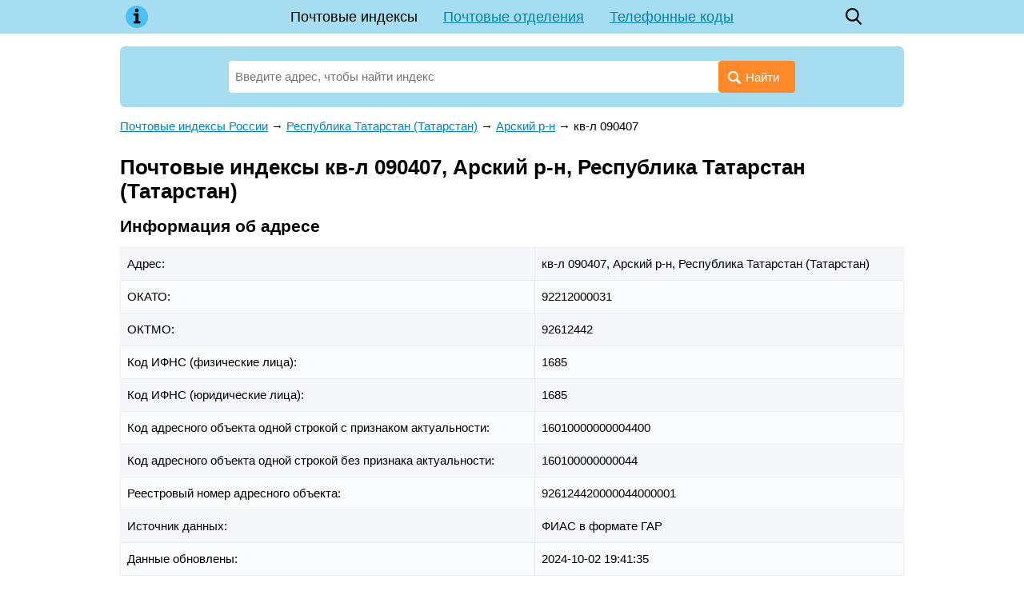

--- FILE ---
content_type: text/html;charset=UTF-8
request_url: https://bobclan.ru/post/181130
body_size: 7746
content:
<!DOCTYPE html><html lang="ru"><head><base href="https://bobclan.ru/"><meta charset="utf-8"><title>Почтовые индексы кв-л 090407, Арский р-н, Республика Татарстан (Татарстан) по адресу: улицам и номерам домов</title><meta name="description" content="Почтовые индексы кв-л 090407, Арский р-н, Республика Татарстан (Татарстан) по адресу: улицам и домам. Почтовые отделения города: адрес, контакты, график работы, карта проезда. Справочник индексов регионов России."><meta name="viewport" content="width=device-width, initial-scale=1"><meta name="format-detection" content="telephone=no"><!-- META SITE-VERIFICATION MY --><link href="/favicon.ico" rel="shortcut icon"><script async src="/o__www.googletagmanager.com/gtag/js?id=UA-6483399-25"></script><script>window.dataLayer = window.dataLayer || []; function gtag(){ dataLayer.push(arguments); } gtag('js', new Date()); gtag('config', 'UA-6483399-25');</script><!--Yandex.Metrika counter--><script>(function(m,e,t,r,i,k,a){ m[i]=m[i]||function(){ (m[i].a=m[i].a|| []).push(arguments) };m[i].l=1*new Date();k=e.createElement(t),a=e.getElementsByTagName(t)[0],k.async=1,k.src=r, a.parentNode.insertBefore(k,a) }) (window,document,"script","https://mc.yandex.ru/metrika/tag.js","ym");ym(56870560, "init",{ clickmap:true, trackLinks:true, accurateTrackBounce:true, webvisor:true });</script><!--/Yandex.Metrika counter--><style> * {margin: 0; padding: 0;} html, body {width: 100%; height: 100%; background: #fff; -webkit-text-size-adjust: none;} body {display: flex; flex-direction: column; height: 100%; color: #000; font: 15px/1.6 Arial, Tahoma, Helvetica, sans-serif;} table {border-collapse: collapse; border-spacing: 0;} input, select, button, textarea {font-family: inherit; font-size: inherit; font-weight: inherit;} input, select, button {vertical-align: middle;} button {cursor: pointer;} [disabled] {cursor: default;} :focus {outline: 0;} h1, .h1 {font-size: 1.6rem;} h2, .h2 {font-size: 1.3rem;} h3, .h3 {font-size: 1.1rem;} h1, .h1, h2, .h2, h3, .h3 {display: block; font-weight: bolder; margin: 0 0 .66em; line-height: 1.2;} p {margin: 0 0 .75em;} ul, ol {margin: 0 0 .75em 1em; list-style-position: inside;} a {color: #007DA0;} a:hover {text-decoration: none;} a[data-no-copy]:before {content: attr(data-no-copy);} details {display: inline-block; margin: 0 0 1rem; padding: 1rem; background: #edf6ff;} details summary {font-weight: bolder; cursor: pointer;} details a {text-decoration: none; border-bottom: 1px dashed;} .float-left {float: left;} .float-right {float: right;} .clear {clear: both;} .none {display: none;} .text-center {text-align: center;} .dashed {border-bottom: 1px dashed; text-decoration: none;} .bold, .bolder {font-weight: bolder;} .wrapper {flex: 1 0 auto; position: relative; min-width: 980px; margin-bottom: 2rem; overflow: hidden;} footer {flex: 0 0 auto; position: relative; min-width: 980px; padding: 1rem 0; background: url('[data-uri]') top repeat-x;} .footer-container {width: 980px; padding: 0 10px; margin: auto; color: #666;} .footer-cities {margin: 0 0 1rem; columns: 5 120px;} .footer-cities a {display: block; padding: 0 0 .33rem; line-height: 1.2; break-inside: avoid-column;} .footer-text {margin: 0 0 1rem; font-style: oblique;} header {margin: 0 0 16px; background: #B1F171;} header .container {position: relative; width: 980px; min-height: 42px; padding: 0 10px; margin: auto; z-index: 200;} .header-logo {position: absolute; top: 0; left: 10px; width: 42px; height: 42px; background: center no-repeat url('[data-uri]');} .header-menu {line-height: 42px; font-size: 18px; text-align: center;} .header-menu a {display: inline-block; padding: 0 16px; white-space: nowrap;} .header-menu a.active {color: inherit; text-decoration: none;} .header-search {position: absolute; top: 0; right: 52px; width: 42px; height: 42px; background: center no-repeat url('data:image/svg+xml,%3Csvg xmlns="http://www.w3.org/2000/svg" viewBox="0 0 16 18" id="search" width="100%25" height="100%25"%3E%3Cpath fill-rule="evenodd" d="M15.757 15.545l-3.945-4.225a6.993 6.993 0 001.57-4.43c0-3.799-3.001-6.89-6.69-6.89C3.001 0 0 3.091 0 6.89c0 3.8 3.002 6.891 6.691 6.891 1.385 0 2.705-.43 3.834-1.247l3.974 4.257a.854.854 0 001.234.025.919.919 0 00.024-1.271zM6.69 1.798c2.727 0 4.946 2.284 4.946 5.093 0 2.808-2.219 5.093-4.946 5.093S1.746 9.699 1.746 6.89c0-2.809 2.218-5.093 4.945-5.093z"%3E%3C/path%3E%3C/svg%3E'); background-size: 20px;} .header-button {display: none; position: absolute; top: 0; right: 10px; width: 42px; height: 42px; background: center no-repeat url('data:image/svg+xml,%3C%3Fxml version="1.0" %3F%3E%3Csvg viewBox="0 0 32 32" xmlns="http://www.w3.org/2000/svg"%3E%3Cdefs%3E%3Cstyle%3E.cls-1%7Bfill:none;%7D%3C/style%3E%3C/defs%3E%3Ctitle/%3E%3Cg data-name="Layer 2" id="Layer_2"%3E%3Cpath d="M28,10H4A1,1,0,0,1,4,8H28a1,1,0,0,1,0,2Z"/%3E%3Cpath d="M28,17H4a1,1,0,0,1,0-2H28a1,1,0,0,1,0,2Z"/%3E%3Cpath d="M28,24H4a1,1,0,0,1,0-2H28a1,1,0,0,1,0,2Z"/%3E%3C/g%3E%3Cg id="frame"%3E%3Crect class="cls-1" height="32" width="32"/%3E%3C/g%3E%3C/svg%3E'); background-size: 32px;} .header-button.active {background-image: url('data:image/svg+xml,%3C%3Fxml version="1.0" %3F%3E%3C!DOCTYPE svg PUBLIC "-//W3C//DTD SVG 1.1//EN" "http://www.w3.org/Graphics/SVG/1.1/DTD/svg11.dtd"%3E%3Csvg enable-background="new 0 0 32 32" height="32px" id="Слой_1" version="1.1" viewBox="0 0 32 32" width="32px" xml:space="preserve" xmlns="http://www.w3.org/2000/svg" xmlns:xlink="http://www.w3.org/1999/xlink"%3E%3Cpath d="M17.459,16.014l8.239-8.194c0.395-0.391,0.395-1.024,0-1.414c-0.394-0.391-1.034-0.391-1.428,0 l-8.232,8.187L7.73,6.284c-0.394-0.395-1.034-0.395-1.428,0c-0.394,0.396-0.394,1.037,0,1.432l8.302,8.303l-8.332,8.286 c-0.394,0.391-0.394,1.024,0,1.414c0.394,0.391,1.034,0.391,1.428,0l8.325-8.279l8.275,8.276c0.394,0.395,1.034,0.395,1.428,0 c0.394-0.396,0.394-1.037,0-1.432L17.459,16.014z" fill="%23121313" id="Close"/%3E%3Cg/%3E%3Cg/%3E%3Cg/%3E%3Cg/%3E%3Cg/%3E%3Cg/%3E%3C/svg%3E');} .content-wrapper {width: 980px; padding: 0 10px; margin: auto;} main {display: block; margin: 0 0 24px 0;} .breadcrumbs {margin: 0 0 24px;} .hr {border-bottom: 1px solid #e1e1e1; margin: 0 0 6px;} .ads {min-height: 5rem; text-align: center; margin: 0 0 .5rem; background: #fafbfa;} .search {position: relative; width: 100%; margin: 0 0 12px; padding: 18px 136px 0; box-sizing: border-box; background: #B1F171; border-radius: 6px;} .search-form {display: flex; position: relative; padding: 0 0 18px; z-index: 100;} .search-form input {display: inline-block; vertical-align: middle; width: 100%; height: 40px; line-height: 40px; padding: 0 100px 0 8px; border: none; border-radius: 4px; background: #fff; box-sizing: border-box;} .search-form button {position: absolute; top: 0; right: 0; display: inline-block; vertical-align: middle; height: 40px; line-height: 40px; padding: 0 20px 0 12px; border: none; background: #12E928; color: #fff; border-radius: 4px;} .search-form button:before {display: inline-block; vertical-align: middle; margin: 4px 6px 0 0; content: url('[data-uri]');} .search-form .ui-autocomplete {position: absolute; display: inline-block; width: auto !important; padding: 8px 16px; list-style: none; font: inherit !important; z-index: 101; text-align: left;} .search-form .ui-autocomplete.ui-widget-content {margin: 0; background: #fff; box-shadow: 0 1px 5px rgba(0, 0, 0, .15);} .search-form .ui-autocomplete .ui-state-focus {color: #007DA0 !important; font-weight: inherit !important; border: none !important; background: none !important; cursor: pointer;} .search-form .ui-menu-item strong {font-weight: normal; color: #007DA0;} .search-form-parent {max-width: 33.33%; height: 40px; line-height: 20px; padding: 0 6px; overflow: hidden; background: #e4f5ff; border: 1px solid #82cce7; border-radius: 4px; font-size: 13px; -webkit-hyphens: auto; -moz-hyphens: auto; -ms-hyphens: auto; hyphens: auto; box-sizing: border-box;} .search-example {padding: 0 0 12px; font-size: 13px;} .ui-helper-hidden-accessible {display: none;} @media (max-width: 1000px) { .wrapper, footer {min-width: 100%;} header .container, .content-wrapper, .footer-container {width: 100% !important; box-sizing: border-box;} .header-button {display: block;} .header-menu {display: none; position: absolute; top: 100%; left: 5px; right: 5px; background: #B1F171;} .header-menu.active {display: block;} .header-menu a {display: block; padding: 0;} .header-menu a.active {background: #4ac0f4;} .search {padding-left: 3%; padding-right: 3%;} } @media (max-width: 799px) { .search-form-parent {line-height: 13px; font-size: 12px;} } @media (max-width: 560px) { .search-form button {padding-right: 8px;} .search-form button span {display: none;} .search-form input {padding-right: 52px;} .search-form-parent {font-size: 11px;} .ads {min-height: 10rem;} } </style></head><body><div class="wrapper"><header><div class="container"><a class="header-logo" href="/"></a><div class="header-menu"><a href="/" class="active">Почтовые индексы</a><a href="/post-offices">Почтовые отделения</a><a href="/phone">Телефонные коды</a></div><a class="header-search" href="/?search="></a><a class="header-button" href="javascript:" onclick=" this.classList.toggle('active'); document.querySelector('.header-menu').classList.toggle('active'); "></a></div></header><div class="content-wrapper"><main><style> .phone-table {width: 100%; margin: 0 0 32px;} .phone-table th, .phone-table td {border: 1px solid #eee; background: #f5f7fa; vertical-align: top;} .phone-table th {padding: 14px 8px; text-align: left;} .phone-table td {padding: 8px;} .phone-table tr:nth-child(even) td, .phone-table tr:hover td {background: #fafbfc;} .post-main-list {list-style: none; padding: 0; margin: 0 0 32px;} .post-main-list li {display: inline-block; vertical-align: top; width: 33.33%;} .post-main-list[data-column="2"] {display: none;} .post-main-list[data-column="2"] li {width: 50%;} .post-main-list div {margin: 0 0 8px;} .post-object .search {position: relative; width: 80%; margin: 0 auto 32px; padding: 24px 24px 0; background: #ffdec4;} .post-object-list {list-style: none; padding: 0; margin: 0 0 32px;} .post-object-list li {display: inline-block; vertical-align: top; width: 33.33%; padding: 0 20px 0 0; box-sizing: border-box; font-size: 16px;} .post-object-list li:last-child {padding-right: 0;} .post-object-list[data-column="2"] {display: none;} .post-object-list[data-column="2"] li {width: 50%; padding: 0 12px 0 0;} .post-object-list li table {width: 100%; margin-bottom: 8px;} .post-object-list li td:first-child {width: 99%; overflow: hidden; line-height: 1.3;} .post-object-list li td:first-child * {position: relative;} .post-object-list .postalcode td:first-child *:after {position: absolute; color: #ccc; content: '...............................................................................................................';} .post-object-list table .postalcode {margin: 8px 0 0;} .post-object-list .houses {font-size: 15px;} .post-object-list-postalcode {vertical-align: bottom; font: bolder 18px 'Times New Roman';} .post-letters {display: flex; justify-content: space-between; margin: 0 0 24px; padding: 16px 12px; line-height: 1; border: 3px solid #ffdec4; border-radius: 6px; text-align: center;} .post-letters a {display: inline-block; padding: 4px 6px; color: #000; font-size: 14px; white-space: nowrap;} .post-letters a.active {background: #B1F171; border-radius: 4px; text-decoration: none;} .post-letters a.disable {color: #666;} .post-letter {text-align: center; padding: 8px 0 0;} .post-letter span {padding: 4px; line-height: 1; background: #B1F171; font-size: 11px; color: #fff; border-radius: 3px;} .post-postalcode-title {text-align: center; padding: 0 0 6px;} .post-postalcode-title:before {display: none;} .post-postalcode-title span {display: inline-block; padding: 6px 8px; line-height: 1.3; background: #B1F171; color: #fff; border-radius: 3px; text-transform: uppercase; letter-spacing: .1em;} .post-menu {margin: 0 0 24px; text-align: center;} .post-menu a {display: inline-block; margin: 0 12px; white-space: nowrap;} .post-search-text {font-size: 17px; margin: 0 auto 12px; color: #959595; width: 728px;} .post-search-list {list-style: none; padding: 0; margin: 0 auto 32px; width: 728px;} .post-search-list li {display: block; margin: 0 0 12px; padding: 16px 24px; font-size: 17px; border: 1px solid #d7e1e7;} .post-search-list li table {width: 100%; min-height: 64px;} .post-search-list li td:last-child {text-align: right;} .post-search-list-postalcode {font: bolder 32px 'Times New Roman';} .post-street-title {font-size: 11px; color: #898989; text-transform: uppercase; letter-spacing: .15em;} .post-street-content {margin: 0 0 16px; font-size: 17px;} .post-street-index {font: bolder 24px 'Times New Roman';} .post-street-table {display: inline-table; width: 100%; margin: 0 0 32px; border-collapse: separate; padding: 0 2% 0; box-sizing: border-box;} .post-street-table th {text-align: left; font-weight: normal;} .post-street-table th span {padding: 4px; line-height: 1; background: #B1F171; font-size: 11px; color: #fff; border-radius: 3px; text-transform: uppercase;} .post-street-table td {padding: 4px 0 0; font-size: 17px;} .post-street-table td:first-child {position: relative; width: 99%; overflow: hidden;} .post-street-table td:first-child:after {position: absolute; color: #ccc; content: '..........................................................................................................................................................................................................................................';} .post-street-table td:last-child {font: bolder 19px 'Times New Roman';} .post-street-table[data-column="2"] {display: none; width: 50%;} .post-street-table[data-column="3"] {width: 33.33%;} .post-street-table:first-child {padding-left: 0;} .post-street-table:last-child {padding-right: 0;} .post-street-offices {margin: 0 0 32px; padding: 20px 28px; border: 3px solid; border-image: url('[data-uri]') 3 round;} .post-street-offices-item {padding: 0 0 10px 0; box-sizing: border-box;} .post-street-offices-item a {font: bolder 18px 'Times New Roman';} .post-street-offices-item-name {font-size: 17px;} .post_postalcode-img {display: block; width: 200px; max-width: 100%; padding: .5rem 0;} #map {width: 100%; height: 400px; margin: 0 0 32px; background: #fafafa;} @media (max-width: 799px) { .post-main-list[data-column="3"] {display: none;} .post-main-list[data-column="2"] {display: block;} .post-object-list[data-column="3"] {display: none;} .post-object-list[data-column="2"] {display: block;} .post-object .search {width: 100%; padding-left: 3%; padding-right: 3%;} .post-letters {display: block;} .post-search-text {width: 100%;} .post-search-list {width: 100%;} .post-street-table[data-column="3"] {display: none;} .post-street-table[data-column="2"] {display: inline-table;} } @media (max-width: 560px) { .post-main-list[data-column="2"] li {width: 100%; padding: 0;} .post-object-list li * {font-size: inherit;} .post-object-list[data-column="2"] li {width: 100%; padding: 0;} } </style><div><div class="search"><form class="search-form" action="/"><input class="search-autocomplete" name="search" value="" placeholder="Введите адрес, чтобы найти индекс" autofocus required><button><span>Найти</span></button></form></div><div class="ads"><!-- RB1 MY --></div></div><div class="post-object"><div class="breadcrumbs" vocab="https://schema.org/" typeof="BreadcrumbList"><span property="itemListElement" typeof="ListItem"><a property="item" typeof="WebPage" href="/"><span property="name">Почтовые индексы России</span></a><meta property="position" content="1"></span><span> → </span><span property="itemListElement" typeof="ListItem"><a property="item" typeof="WebPage" href="post/169363"><span property="name">Республика Татарстан (Татарстан)</span></a><meta property="position" content="2"></span><span> → </span><span property="itemListElement" typeof="ListItem"><a property="item" typeof="WebPage" href="post/180049"><span property="name">Арский р-н</span></a><meta property="position" content="3"></span><span> → </span><span property="itemListElement" typeof="ListItem"><span property="name">кв-л 090407</span><meta property="position" content="4"></span></div><h1>Почтовые индексы кв-л 090407, Арский р-н, Республика Татарстан (Татарстан)</h1><section><h2>Информация об адресе</h2><table class="phone-table"><tr><td>Адрес:&nbsp;</td><td><span>кв-л 090407, </span><span>Арский р-н, </span><span>Республика Татарстан (Татарстан)</span></td></tr><tr><td>ОКАТО:&nbsp;</td><td>92212000031</td></tr><tr><td>ОКТМО:&nbsp;</td><td>92612442</td></tr><tr><td>Код ИФНС (физические лица):&nbsp;</td><td>1685</td></tr><tr><td>Код ИФНС (юридические лица):&nbsp;</td><td>1685</td></tr><tr><td>Код адресного объекта одной строкой с признаком актуальности:&nbsp;</td><td>16010000000004400</td></tr><tr><td>Код адресного объекта одной строкой без признака актуальности:&nbsp;</td><td>160100000000044</td></tr><tr><td>Реестровый номер адресного объекта:&nbsp;</td><td>926124420000044000001</td></tr><tr><td>Источник данных:&nbsp;</td><td>ФИАС в формате ГАР</td></tr><tr><td>Данные обновлены:&nbsp;</td><td>2022-01-18 18:07:29</td></tr></table></section><section><h2>кв-л 090407 на карте</h2><script src="/o__api-maps.yandex.ru/2.1/?apikey=c0d403ab-e5be-4049-908c-8122a58acf23&onload=ymapsload&lang=ru_RU" async defer></script><script> function ymapsload(ymaps) { ymaps.ready(function() { ymaps.geocode('кв-л 090407, Арский р-н, Республика Татарстан (Татарстан)').then(function(res) { var object = res.geoObjects.get(0); var coords = object.geometry.getCoordinates(); var bounds = object.properties.get('boundedBy'); var precision = object.properties.get('metaDataProperty.GeocoderMetaData.precision'); var content ='<address><strong>кв-л 090407</strong>'+ '<p>кв-л 090407, Арский р-н, Республика Татарстан (Татарстан)</p></address>'; if (precision !='exact') content +='<small>Указанный адрес не был найден точно. Отображён самый похожий адрес.</small>'; var placemark = new ymaps.Placemark(coords, { balloonContent: content }, { preset: 'islands#blueDotIcon' }); var map = new ymaps.Map('map', { center: coords, zoom: 0, controls: ['zoomControl'] }); map.setBounds(bounds, { checkZoomRange: true }); map.geoObjects.add(placemark); }); }); } </script><div id="map"></div></section></div></main></div></div><footer><div class="footer-container"><section><h3>Почтовые индексы городов России</h3><div class="footer-cities"><a href="/post/517674">Волгоград</a><a href="/post/561543">Воронеж</a><a href="/post/1188165">Екатеринбург</a><a href="/post/169398">Казань</a><a href="/post/360878">Красноярск</a><a href="/post/1405113">Москва</a><a href="/post/889336">Нижний Новгород</a><a href="/post/937042">Новосибирск</a><a href="/post/958142">Омск</a><a href="/post/1026752">Пермь</a><a href="/post/1082239">Ростов-на-Дону</a><a href="/post/1121608">Самара</a><a href="/post/1414662">Санкт-Петербург</a><a href="/post/6326">Уфа</a><a href="/post/1338182">Челябинск</a></div></section><section class="footer-text">Информация, размещенная на сайте bobclan.ru, носит исключительно справочный характер. Все почтовые индексы, график работы и адреса почтовых отделений предназначены только для ознакомления. Данные взяты из открытых данных ФНС России и могут отличаться от данных Почты России.</section><section><div class="float-left">&copy; 2015&mdash;2022 bobclan.ru</div><div class="float-right"><a href="/cdn-cgi/l/email-protection" class="__cf_email__" data-cfemail="dbb2b5bdb49bb9b4b9b8b7bab5f5a9ae">[email&#160;protected]</a></div><div class="clear"></div></section></div></footer><script data-cfasync="false" src="/cdn-cgi/scripts/5c5dd728/cloudflare-static/email-decode.min.js"></script><script src="/template/javascript/jquery-2.1.4.min.js"></script><script async src="/template/javascript/main.js"></script><script defer src="https://static.cloudflareinsights.com/beacon.min.js/vcd15cbe7772f49c399c6a5babf22c1241717689176015" integrity="sha512-ZpsOmlRQV6y907TI0dKBHq9Md29nnaEIPlkf84rnaERnq6zvWvPUqr2ft8M1aS28oN72PdrCzSjY4U6VaAw1EQ==" data-cf-beacon='{"version":"2024.11.0","token":"af8f99ea70154ec2bdddc21655c46ed1","r":1,"server_timing":{"name":{"cfCacheStatus":true,"cfEdge":true,"cfExtPri":true,"cfL4":true,"cfOrigin":true,"cfSpeedBrain":true},"location_startswith":null}}' crossorigin="anonymous"></script>
</body></html> 